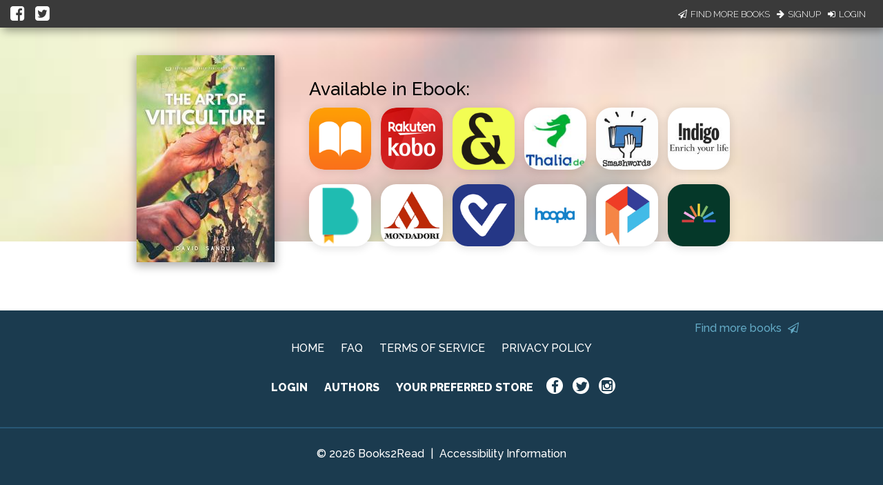

--- FILE ---
content_type: application/javascript
request_url: https://books2read.com/links/get-reader-context/?nocache=1768991539327&_=1768991539244
body_size: -147
content:
var urlKey="b5wK76", readOnly=false, readerOwnsUbl="False", storePreference=null, doNotPrompt=false;